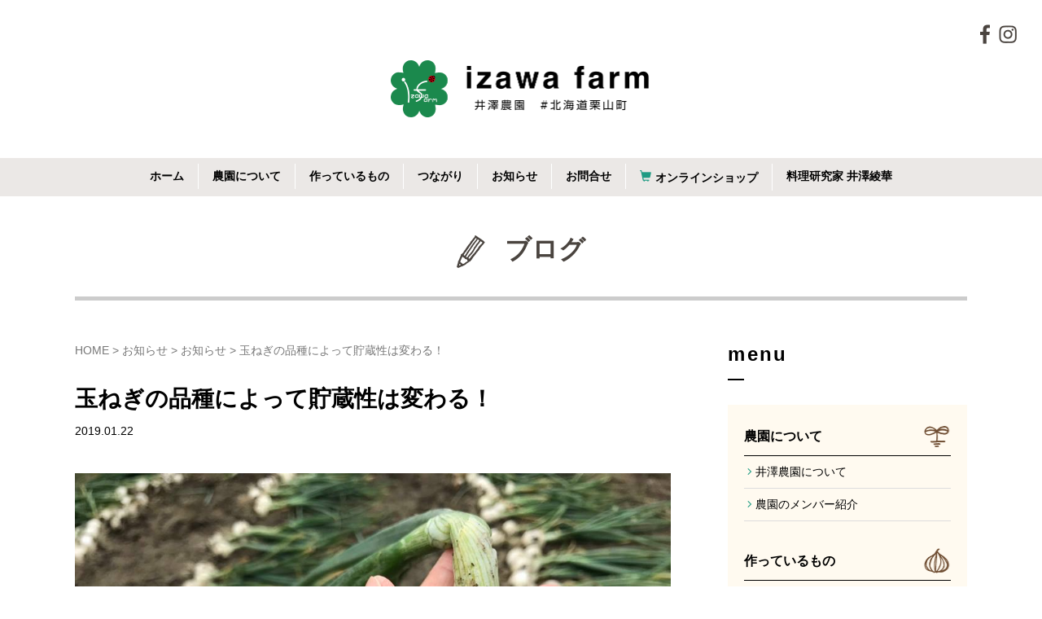

--- FILE ---
content_type: text/html; charset=UTF-8
request_url: https://izawa-farm.com/info/514
body_size: 14364
content:
<!DOCTYPE html>
<html lang="ja"
	prefix="og: https://ogp.me/ns#" >
<head prefix="og: http://ogp.me/ns# fb: http://ogp.me/ns/fb# article: http://ogp.me/ns/article#">
	<meta charset="UTF-8">
	<meta name="viewport" content="width=device-width, initial-scale=1.0, maximum-scale=1.0, user-scalable=0" />
	<link rel="pingback" href="https://izawa-farm.com/xmlrpc.php" />
	<!--[if lt IE 9]>
	<script src="https://izawa-farm.com/wp-content/themes/habakiri/js/html5shiv.min.js"></script>
	<![endif]-->
	
		<!-- All in One SEO 4.1.5.3 -->
		<meta name="description" content="玉ねぎにも、ジャガイモと同じように品種が多数あるのをご存知でしょうか？ 食味や調理特性もそれぞれ違うのですが、 […]" />
		<meta name="robots" content="max-image-preview:large" />
		<link rel="canonical" href="https://izawa-farm.com/info/514" />
		<meta property="og:locale" content="ja_JP" />
		<meta property="og:site_name" content="井澤農園 #北海道栗山町 -" />
		<meta property="og:type" content="article" />
		<meta property="og:title" content="玉ねぎの品種によって貯蔵性は変わる！ - 井澤農園 #北海道栗山町" />
		<meta property="og:description" content="玉ねぎにも、ジャガイモと同じように品種が多数あるのをご存知でしょうか？ 食味や調理特性もそれぞれ違うのですが、 […]" />
		<meta property="og:url" content="https://izawa-farm.com/info/514" />
		<meta property="og:image" content="https://izawa-farm.com/wp-content/uploads/2019/01/37395470_2425049320902901_3037326396998287360_n.jpg" />
		<meta property="og:image:secure_url" content="https://izawa-farm.com/wp-content/uploads/2019/01/37395470_2425049320902901_3037326396998287360_n.jpg" />
		<meta property="og:image:width" content="960" />
		<meta property="og:image:height" content="720" />
		<meta property="article:published_time" content="2019-01-22T02:39:48+00:00" />
		<meta property="article:modified_time" content="2019-02-22T02:35:41+00:00" />
		<meta property="article:publisher" content="https://www.facebook.com/IzawaFarm.Kuriyama.Hokkaido" />
		<meta name="twitter:card" content="summary_large_image" />
		<meta name="twitter:site" content="@izawa_farm_a" />
		<meta name="twitter:domain" content="izawa-farm.com" />
		<meta name="twitter:title" content="玉ねぎの品種によって貯蔵性は変わる！ - 井澤農園 #北海道栗山町" />
		<meta name="twitter:description" content="玉ねぎにも、ジャガイモと同じように品種が多数あるのをご存知でしょうか？ 食味や調理特性もそれぞれ違うのですが、 […]" />
		<meta name="twitter:creator" content="@izawa_farm_a" />
		<meta name="twitter:image" content="https://izawa-farm.com/wp-content/uploads/2019/01/img_1208.jpg" />
		<meta name="twitter:label1" content="投稿者" />
		<meta name="twitter:data1" content="いざわ あやか" />
		<script type="application/ld+json" class="aioseo-schema">
			{"@context":"https:\/\/schema.org","@graph":[{"@type":"WebSite","@id":"https:\/\/izawa-farm.com\/#website","url":"https:\/\/izawa-farm.com\/","name":"\u4e95\u6fa4\u8fb2\u5712 #\u5317\u6d77\u9053\u6817\u5c71\u753a","inLanguage":"ja","publisher":{"@id":"https:\/\/izawa-farm.com\/#organization"}},{"@type":"Organization","@id":"https:\/\/izawa-farm.com\/#organization","name":"\u4e95\u6fa4\u8fb2\u5712 #\u5317\u6d77\u9053\u6817\u5c71\u753a","url":"https:\/\/izawa-farm.com\/","logo":{"@type":"ImageObject","@id":"https:\/\/izawa-farm.com\/#organizationLogo","url":"https:\/\/izawa-farm.com\/wp-content\/uploads\/2021\/02\/18033549_778571822311938_5248850826960012593_n.jpg","width":640,"height":639},"image":{"@id":"https:\/\/izawa-farm.com\/#organizationLogo"},"sameAs":["https:\/\/www.facebook.com\/IzawaFarm.Kuriyama.Hokkaido","https:\/\/twitter.com\/izawa_farm_a","https:\/\/www.instagram.com\/izawa_farm"],"contactPoint":{"@type":"ContactPoint","telephone":"+81123724440","contactType":"Customer Support"}},{"@type":"BreadcrumbList","@id":"https:\/\/izawa-farm.com\/info\/514#breadcrumblist","itemListElement":[{"@type":"ListItem","@id":"https:\/\/izawa-farm.com\/#listItem","position":1,"item":{"@type":"WebPage","@id":"https:\/\/izawa-farm.com\/","name":"\u30db\u30fc\u30e0","url":"https:\/\/izawa-farm.com\/"},"nextItem":"https:\/\/izawa-farm.com\/info\/#listItem"},{"@type":"ListItem","@id":"https:\/\/izawa-farm.com\/info\/#listItem","position":2,"item":{"@type":"WebPage","@id":"https:\/\/izawa-farm.com\/info\/","name":"\u304a\u77e5\u3089\u305b","description":"\u7389\u306d\u304e\u306b\u3082\u3001\u30b8\u30e3\u30ac\u30a4\u30e2\u3068\u540c\u3058\u3088\u3046\u306b\u54c1\u7a2e\u304c\u591a\u6570\u3042\u308b\u306e\u3092\u3054\u5b58\u77e5\u3067\u3057\u3087\u3046\u304b\uff1f \u98df\u5473\u3084\u8abf\u7406\u7279\u6027\u3082\u305d\u308c\u305e\u308c\u9055\u3046\u306e\u3067\u3059\u304c\u3001 [\u2026]","url":"https:\/\/izawa-farm.com\/info\/"},"previousItem":"https:\/\/izawa-farm.com\/#listItem"}]},{"@type":"Person","@id":"https:\/\/izawa-farm.com\/author\/ayaka#author","url":"https:\/\/izawa-farm.com\/author\/ayaka","name":"\u3044\u3056\u308f \u3042\u3084\u304b","image":{"@type":"ImageObject","@id":"https:\/\/izawa-farm.com\/info\/514#authorImage","url":"https:\/\/secure.gravatar.com\/avatar\/35670dc7783cb0d24fd624e82f1a776c?s=96&d=mm&r=g","width":96,"height":96,"caption":"\u3044\u3056\u308f \u3042\u3084\u304b"},"sameAs":["https:\/\/www.facebook.com\/IzawaFarm.Kuriyama.Hokkaido","https:\/\/twitter.com\/izawa_farm_a","https:\/\/www.instagram.com\/izawa_farm"]},{"@type":"WebPage","@id":"https:\/\/izawa-farm.com\/info\/514#webpage","url":"https:\/\/izawa-farm.com\/info\/514","name":"\u7389\u306d\u304e\u306e\u54c1\u7a2e\u306b\u3088\u3063\u3066\u8caf\u8535\u6027\u306f\u5909\u308f\u308b\uff01 - \u4e95\u6fa4\u8fb2\u5712 #\u5317\u6d77\u9053\u6817\u5c71\u753a","description":"\u7389\u306d\u304e\u306b\u3082\u3001\u30b8\u30e3\u30ac\u30a4\u30e2\u3068\u540c\u3058\u3088\u3046\u306b\u54c1\u7a2e\u304c\u591a\u6570\u3042\u308b\u306e\u3092\u3054\u5b58\u77e5\u3067\u3057\u3087\u3046\u304b\uff1f \u98df\u5473\u3084\u8abf\u7406\u7279\u6027\u3082\u305d\u308c\u305e\u308c\u9055\u3046\u306e\u3067\u3059\u304c\u3001 [\u2026]","inLanguage":"ja","isPartOf":{"@id":"https:\/\/izawa-farm.com\/#website"},"breadcrumb":{"@id":"https:\/\/izawa-farm.com\/info\/514#breadcrumblist"},"author":"https:\/\/izawa-farm.com\/author\/ayaka#author","creator":"https:\/\/izawa-farm.com\/author\/ayaka#author","image":{"@type":"ImageObject","@id":"https:\/\/izawa-farm.com\/#mainImage","url":"https:\/\/izawa-farm.com\/wp-content\/uploads\/2019\/01\/37395470_2425049320902901_3037326396998287360_n.jpg","width":960,"height":720},"primaryImageOfPage":{"@id":"https:\/\/izawa-farm.com\/info\/514#mainImage"},"datePublished":"2019-01-22T02:39:48+09:00","dateModified":"2019-02-22T02:35:41+09:00"},{"@type":"BlogPosting","@id":"https:\/\/izawa-farm.com\/info\/514#blogposting","name":"\u7389\u306d\u304e\u306e\u54c1\u7a2e\u306b\u3088\u3063\u3066\u8caf\u8535\u6027\u306f\u5909\u308f\u308b\uff01 - \u4e95\u6fa4\u8fb2\u5712 #\u5317\u6d77\u9053\u6817\u5c71\u753a","description":"\u7389\u306d\u304e\u306b\u3082\u3001\u30b8\u30e3\u30ac\u30a4\u30e2\u3068\u540c\u3058\u3088\u3046\u306b\u54c1\u7a2e\u304c\u591a\u6570\u3042\u308b\u306e\u3092\u3054\u5b58\u77e5\u3067\u3057\u3087\u3046\u304b\uff1f \u98df\u5473\u3084\u8abf\u7406\u7279\u6027\u3082\u305d\u308c\u305e\u308c\u9055\u3046\u306e\u3067\u3059\u304c\u3001 [\u2026]","inLanguage":"ja","headline":"\u7389\u306d\u304e\u306e\u54c1\u7a2e\u306b\u3088\u3063\u3066\u8caf\u8535\u6027\u306f\u5909\u308f\u308b\uff01","author":{"@id":"https:\/\/izawa-farm.com\/author\/ayaka#author"},"publisher":{"@id":"https:\/\/izawa-farm.com\/#organization"},"datePublished":"2019-01-22T02:39:48+09:00","dateModified":"2019-02-22T02:35:41+09:00","articleSection":"\u304a\u77e5\u3089\u305b, \u305f\u307e\u306d\u304e, \u30d4\u30c3\u30af\u30a2\u30c3\u30d7, \u30a2\u30ed\u30fc\u30d9\u30a2, \u30aa\u30db\u30fc\u30c4\u30af\uff12\uff12\uff12, \u30b3\u30c7\u30a3\u30a2\u30c3\u30af, \u30b5\u30de\u30fc\u30ec\u30c3\u30c9, \u30d6\u30e9\u30a6\u30f3\u30d9\u30a2, \u30ec\u30c3\u30c9\u30a2\u30a4, \u4e95\u6fa4\u8fb2\u5712, \u4fdd\u5b58, \u4fdd\u5b58\u65b9\u6cd5, \u5317\u3082\u307f\u3058\uff12\uff10\uff10\uff10, \u6642\u671f, \u7389\u306d\u304e, \u7389\u306d\u304e\u8fb2\u5bb6, \u767d\u7389\u306d\u304e, \u8caf\u8535\u6027, \u96ea\u666f\u8272","mainEntityOfPage":{"@id":"https:\/\/izawa-farm.com\/info\/514#webpage"},"isPartOf":{"@id":"https:\/\/izawa-farm.com\/info\/514#webpage"},"image":{"@type":"ImageObject","@id":"https:\/\/izawa-farm.com\/#articleImage","url":"https:\/\/izawa-farm.com\/wp-content\/uploads\/2019\/01\/37395470_2425049320902901_3037326396998287360_n.jpg","width":960,"height":720}}]}
		</script>
		<!-- All in One SEO -->


	<!-- This site is optimized with the Yoast SEO plugin v17.8 - https://yoast.com/wordpress/plugins/seo/ -->
	<title>玉ねぎの品種によって貯蔵性は変わる！ - 井澤農園 #北海道栗山町</title>
	<meta name="description" content="玉ねぎの貯蔵性について、品種ごとにお伝えしようと思います。中には５，６月ごろまでずっと食べられるものも！" />
	<link rel="canonical" href="https://izawa-farm.com/info/514" />
	<meta property="og:locale" content="ja_JP" />
	<meta property="og:type" content="article" />
	<meta property="og:title" content="玉ねぎの品種によって貯蔵性は変わる！ - 井澤農園 #北海道栗山町" />
	<meta property="og:description" content="玉ねぎの貯蔵性について、品種ごとにお伝えしようと思います。中には５，６月ごろまでずっと食べられるものも！" />
	<meta property="og:url" content="https://izawa-farm.com/info/514" />
	<meta property="og:site_name" content="井澤農園 #北海道栗山町" />
	<meta property="article:publisher" content="http://izawafarm.kuriyama.hokkaido" />
	<meta property="article:published_time" content="2019-01-22T02:39:48+00:00" />
	<meta property="article:modified_time" content="2019-02-22T02:35:41+00:00" />
	<meta property="og:image" content="https://izawa-farm.com/wp-content/uploads/2019/01/37395470_2425049320902901_3037326396998287360_n.jpg" />
	<meta property="og:image:width" content="960" />
	<meta property="og:image:height" content="720" />
	<meta name="twitter:card" content="summary_large_image" />
	<meta name="twitter:creator" content="@izawa_farm_a" />
	<meta name="twitter:site" content="@izawa_farm_a" />
	<script type="application/ld+json" class="yoast-schema-graph">{"@context":"https://schema.org","@graph":[{"@type":"WebSite","@id":"https://izawa-farm.com/#website","url":"https://izawa-farm.com/","name":"\u4e95\u6fa4\u8fb2\u5712 #\u5317\u6d77\u9053\u6817\u5c71\u753a","description":"","potentialAction":[{"@type":"SearchAction","target":{"@type":"EntryPoint","urlTemplate":"https://izawa-farm.com/?s={search_term_string}"},"query-input":"required name=search_term_string"}],"inLanguage":"ja"},{"@type":"ImageObject","@id":"https://izawa-farm.com/info/514#primaryimage","inLanguage":"ja","url":"https://izawa-farm.com/wp-content/uploads/2019/01/37395470_2425049320902901_3037326396998287360_n.jpg","contentUrl":"https://izawa-farm.com/wp-content/uploads/2019/01/37395470_2425049320902901_3037326396998287360_n.jpg","width":960,"height":720},{"@type":"WebPage","@id":"https://izawa-farm.com/info/514#webpage","url":"https://izawa-farm.com/info/514","name":"\u7389\u306d\u304e\u306e\u54c1\u7a2e\u306b\u3088\u3063\u3066\u8caf\u8535\u6027\u306f\u5909\u308f\u308b\uff01 - \u4e95\u6fa4\u8fb2\u5712 #\u5317\u6d77\u9053\u6817\u5c71\u753a","isPartOf":{"@id":"https://izawa-farm.com/#website"},"primaryImageOfPage":{"@id":"https://izawa-farm.com/info/514#primaryimage"},"datePublished":"2019-01-22T02:39:48+00:00","dateModified":"2019-02-22T02:35:41+00:00","author":{"@id":"https://izawa-farm.com/#/schema/person/2183746132955fbcfddaed8ab6fe0c2b"},"description":"\u7389\u306d\u304e\u306e\u8caf\u8535\u6027\u306b\u3064\u3044\u3066\u3001\u54c1\u7a2e\u3054\u3068\u306b\u304a\u4f1d\u3048\u3057\u3088\u3046\u3068\u601d\u3044\u307e\u3059\u3002\u4e2d\u306b\u306f\uff15\uff0c\uff16\u6708\u3054\u308d\u307e\u3067\u305a\u3063\u3068\u98df\u3079\u3089\u308c\u308b\u3082\u306e\u3082\uff01","breadcrumb":{"@id":"https://izawa-farm.com/info/514#breadcrumb"},"inLanguage":"ja","potentialAction":[{"@type":"ReadAction","target":["https://izawa-farm.com/info/514"]}]},{"@type":"BreadcrumbList","@id":"https://izawa-farm.com/info/514#breadcrumb","itemListElement":[{"@type":"ListItem","position":1,"name":"\u30db\u30fc\u30e0","item":"https://izawa-farm.com/"},{"@type":"ListItem","position":2,"name":"\u304a\u77e5\u3089\u305b","item":"https://izawa-farm.com/blog"},{"@type":"ListItem","position":3,"name":"\u7389\u306d\u304e\u306e\u54c1\u7a2e\u306b\u3088\u3063\u3066\u8caf\u8535\u6027\u306f\u5909\u308f\u308b\uff01"}]},{"@type":"Person","@id":"https://izawa-farm.com/#/schema/person/2183746132955fbcfddaed8ab6fe0c2b","name":"\u3044\u3056\u308f \u3042\u3084\u304b","image":{"@type":"ImageObject","@id":"https://izawa-farm.com/#personlogo","inLanguage":"ja","url":"https://secure.gravatar.com/avatar/35670dc7783cb0d24fd624e82f1a776c?s=96&d=mm&r=g","contentUrl":"https://secure.gravatar.com/avatar/35670dc7783cb0d24fd624e82f1a776c?s=96&d=mm&r=g","caption":"\u3044\u3056\u308f \u3042\u3084\u304b"},"url":"https://izawa-farm.com/author/ayaka"}]}</script>
	<!-- / Yoast SEO plugin. -->


<link rel='dns-prefetch' href='//static.addtoany.com' />
<link rel='dns-prefetch' href='//s.w.org' />
<link rel="alternate" type="application/rss+xml" title="井澤農園 #北海道栗山町 &raquo; フィード" href="https://izawa-farm.com/feed" />
<link rel="alternate" type="application/rss+xml" title="井澤農園 #北海道栗山町 &raquo; コメントフィード" href="https://izawa-farm.com/comments/feed" />
		<script type="text/javascript">
			window._wpemojiSettings = {"baseUrl":"https:\/\/s.w.org\/images\/core\/emoji\/13.1.0\/72x72\/","ext":".png","svgUrl":"https:\/\/s.w.org\/images\/core\/emoji\/13.1.0\/svg\/","svgExt":".svg","source":{"concatemoji":"https:\/\/izawa-farm.com\/wp-includes\/js\/wp-emoji-release.min.js?ver=5.8.12"}};
			!function(e,a,t){var n,r,o,i=a.createElement("canvas"),p=i.getContext&&i.getContext("2d");function s(e,t){var a=String.fromCharCode;p.clearRect(0,0,i.width,i.height),p.fillText(a.apply(this,e),0,0);e=i.toDataURL();return p.clearRect(0,0,i.width,i.height),p.fillText(a.apply(this,t),0,0),e===i.toDataURL()}function c(e){var t=a.createElement("script");t.src=e,t.defer=t.type="text/javascript",a.getElementsByTagName("head")[0].appendChild(t)}for(o=Array("flag","emoji"),t.supports={everything:!0,everythingExceptFlag:!0},r=0;r<o.length;r++)t.supports[o[r]]=function(e){if(!p||!p.fillText)return!1;switch(p.textBaseline="top",p.font="600 32px Arial",e){case"flag":return s([127987,65039,8205,9895,65039],[127987,65039,8203,9895,65039])?!1:!s([55356,56826,55356,56819],[55356,56826,8203,55356,56819])&&!s([55356,57332,56128,56423,56128,56418,56128,56421,56128,56430,56128,56423,56128,56447],[55356,57332,8203,56128,56423,8203,56128,56418,8203,56128,56421,8203,56128,56430,8203,56128,56423,8203,56128,56447]);case"emoji":return!s([10084,65039,8205,55357,56613],[10084,65039,8203,55357,56613])}return!1}(o[r]),t.supports.everything=t.supports.everything&&t.supports[o[r]],"flag"!==o[r]&&(t.supports.everythingExceptFlag=t.supports.everythingExceptFlag&&t.supports[o[r]]);t.supports.everythingExceptFlag=t.supports.everythingExceptFlag&&!t.supports.flag,t.DOMReady=!1,t.readyCallback=function(){t.DOMReady=!0},t.supports.everything||(n=function(){t.readyCallback()},a.addEventListener?(a.addEventListener("DOMContentLoaded",n,!1),e.addEventListener("load",n,!1)):(e.attachEvent("onload",n),a.attachEvent("onreadystatechange",function(){"complete"===a.readyState&&t.readyCallback()})),(n=t.source||{}).concatemoji?c(n.concatemoji):n.wpemoji&&n.twemoji&&(c(n.twemoji),c(n.wpemoji)))}(window,document,window._wpemojiSettings);
		</script>
		<style type="text/css">
img.wp-smiley,
img.emoji {
	display: inline !important;
	border: none !important;
	box-shadow: none !important;
	height: 1em !important;
	width: 1em !important;
	margin: 0 .07em !important;
	vertical-align: -0.1em !important;
	background: none !important;
	padding: 0 !important;
}
</style>
	<link rel='stylesheet' id='wp-block-library-css'  href='https://izawa-farm.com/wp-includes/css/dist/block-library/style.min.css?ver=5.8.12' type='text/css' media='all' />
<link rel='stylesheet' id='habakiri-css'  href='https://izawa-farm.com/wp-content/themes/habakiri/style.min.css?ver=5.8.12' type='text/css' media='all' />
<link rel='stylesheet' id='habakiri-assets-css'  href='https://izawa-farm.com/wp-content/themes/habakiri/css/assets.min.css?ver=1.0.0' type='text/css' media='all' />
<link rel='stylesheet' id='habakiri-child-css'  href='https://izawa-farm.com/wp-content/themes/habakiri-child/style.css?ver=20190321114904' type='text/css' media='all' />
<link rel='stylesheet' id='addtoany-css'  href='https://izawa-farm.com/wp-content/plugins/add-to-any/addtoany.min.css?ver=1.16' type='text/css' media='all' />
<script type='text/javascript' id='addtoany-core-js-before'>
window.a2a_config=window.a2a_config||{};a2a_config.callbacks=[];a2a_config.overlays=[];a2a_config.templates={};a2a_localize = {
	Share: "共有",
	Save: "ブックマーク",
	Subscribe: "購読",
	Email: "メール",
	Bookmark: "ブックマーク",
	ShowAll: "すべて表示する",
	ShowLess: "小さく表示する",
	FindServices: "サービスを探す",
	FindAnyServiceToAddTo: "追加するサービスを今すぐ探す",
	PoweredBy: "Powered by",
	ShareViaEmail: "メールでシェアする",
	SubscribeViaEmail: "メールで購読する",
	BookmarkInYourBrowser: "ブラウザにブックマーク",
	BookmarkInstructions: "このページをブックマークするには、 Ctrl+D または \u2318+D を押下。",
	AddToYourFavorites: "お気に入りに追加",
	SendFromWebOrProgram: "任意のメールアドレスまたはメールプログラムから送信",
	EmailProgram: "メールプログラム",
	More: "詳細&#8230;",
	ThanksForSharing: "共有ありがとうございます !",
	ThanksForFollowing: "フォローありがとうございます !"
};
</script>
<script type='text/javascript' async src='https://static.addtoany.com/menu/page.js' id='addtoany-core-js'></script>
<script type='text/javascript' src='https://izawa-farm.com/wp-includes/js/jquery/jquery.min.js?ver=3.6.0' id='jquery-core-js'></script>
<script type='text/javascript' src='https://izawa-farm.com/wp-includes/js/jquery/jquery-migrate.min.js?ver=3.3.2' id='jquery-migrate-js'></script>
<script type='text/javascript' async src='https://izawa-farm.com/wp-content/plugins/add-to-any/addtoany.min.js?ver=1.1' id='addtoany-jquery-js'></script>
<link rel="https://api.w.org/" href="https://izawa-farm.com/wp-json/" /><link rel="alternate" type="application/json" href="https://izawa-farm.com/wp-json/wp/v2/posts/514" /><link rel="EditURI" type="application/rsd+xml" title="RSD" href="https://izawa-farm.com/xmlrpc.php?rsd" />
<link rel="wlwmanifest" type="application/wlwmanifest+xml" href="https://izawa-farm.com/wp-includes/wlwmanifest.xml" /> 
<meta name="generator" content="WordPress 5.8.12" />
<link rel='shortlink' href='https://izawa-farm.com/?p=514' />
<link rel="alternate" type="application/json+oembed" href="https://izawa-farm.com/wp-json/oembed/1.0/embed?url=https%3A%2F%2Fizawa-farm.com%2Finfo%2F514" />
<link rel="alternate" type="text/xml+oembed" href="https://izawa-farm.com/wp-json/oembed/1.0/embed?url=https%3A%2F%2Fizawa-farm.com%2Finfo%2F514&#038;format=xml" />
		<style>
		/* Safari 6.1+ (10.0 is the latest version of Safari at this time) */
		@media (max-width: 991px) and (min-color-index: 0) and (-webkit-min-device-pixel-ratio: 0) { @media () {
			display: block !important;
			.header__col {
				width: 100%;
			}
		}}
		</style>
		<style type="text/css">.recentcomments a{display:inline !important;padding:0 !important;margin:0 !important;}</style><style>a{color:#337ab7}a:focus,a:active,a:hover{color:#23527c}.site-branding a{color:#000}.responsive-nav a{color:#000;font-size:14px}.responsive-nav a small{color:#777;font-size:10px}.responsive-nav a:hover small,.responsive-nav a:active small,.responsive-nav .current-menu-item small,.responsive-nav .current-menu-ancestor small,.responsive-nav .current-menu-parent small,.responsive-nav .current_page_item small,.responsive-nav .current_page_parent small{color:#777}.responsive-nav .menu>.menu-item>a,.header--transparency.header--fixed--is_scrolled .responsive-nav .menu>.menu-item>a{background-color:transparent;padding:8px 17px}.responsive-nav .menu>.menu-item>a:hover,.responsive-nav .menu>.menu-item>a:active,.responsive-nav .menu>.current-menu-item>a,.responsive-nav .menu>.current-menu-ancestor>a,.responsive-nav .menu>.current-menu-parent>a,.responsive-nav .menu>.current_page_item>a,.responsive-nav .menu>.current_page_parent>a,.header--transparency.header--fixed--is_scrolled .responsive-nav .menu>.menu-item>a:hover,.header--transparency.header--fixed--is_scrolled .responsive-nav .menu>.menu-item>a:active,.header--transparency.header--fixed--is_scrolled .responsive-nav .menu>.current-menu-item>a,.header--transparency.header--fixed--is_scrolled .responsive-nav .menu>.current-menu-ancestor>a,.header--transparency.header--fixed--is_scrolled .responsive-nav .menu>.current-menu-parent>a,.header--transparency.header--fixed--is_scrolled .responsive-nav .menu>.current_page_item>a,.header--transparency.header--fixed--is_scrolled .responsive-nav .menu>.current_page_parent>a{background-color:transparent;color:#000000}.responsive-nav .sub-menu a{background-color:#ebe8e6;color:#000000}.responsive-nav .sub-menu a:hover,.responsive-nav .sub-menu a:active,.responsive-nav .sub-menu .current-menu-item a,.responsive-nav .sub-menu .current-menu-ancestor a,.responsive-nav .sub-menu .current-menu-parent a,.responsive-nav .sub-menu .current_page_item a,.responsive-nav .sub-menu .current_page_parent a{background-color:#1e9b83;color:#ffffff}.off-canvas-nav{font-size:12px}.responsive-nav,.header--transparency.header--fixed--is_scrolled .responsive-nav{background-color:transparent}#responsive-btn{background-color:transparent;border-color:#eee;color:#000}#responsive-btn:hover{background-color:#f5f5f5;border-color:#eee;color:#000}.habakiri-slider__transparent-layer{background-color:rgba( 0,0,0, 0.1 )}.page-header{background-color:#222;color:#fff}.pagination>li>a{color:#337ab7}.pagination>li>span{background-color:#337ab7;border-color:#337ab7}.pagination>li>a:focus,.pagination>li>a:hover,.pagination>li>span:focus,.pagination>li>span:hover{color:#23527c}.header{background-color:#fff}.header--transparency.header--fixed--is_scrolled{background-color:#fff !important}.footer{background-color:#ffffff}.footer-widget-area a{color:#333333}.footer-widget-area,.footer-widget-area .widget_calendar #wp-calendar caption{color:#333333}.footer-widget-area .widget_calendar #wp-calendar,.footer-widget-area .widget_calendar #wp-calendar *{border-color:#333333}@media(min-width:992px){.responsive-nav{display:block}.off-canvas-nav,#responsive-btn{display:none !important}.header--2row{padding-bottom:0}.header--2row .header__col,.header--center .header__col{display:block}.header--2row .responsive-nav,.header--center .responsive-nav{margin-right:-1000px;margin-left:-1000px;padding-right:1000px;padding-left:1000px}.header--2row .site-branding,.header--center .site-branding{padding-bottom:0}.header--center .site-branding{text-align:center}}</style>	<link href="https://fonts.googleapis.com/css?family=Roboto" rel="stylesheet">
		<!-- Global site tag (gtag.js) - Google Analytics -->
	<script async src="https://www.googletagmanager.com/gtag/js?id=UA-134645064-1"></script>
	<script>
	  window.dataLayer = window.dataLayer || [];
	  function gtag(){dataLayer.push(arguments);}
	  gtag('js', new Date());

	  gtag('config', 'UA-134645064-1');
	</script>
<meta name="facebook-domain-verification" content="5keneogoqa99616ud1b1x8h9b7ok36" />
</head>
<body class="post-template-default single single-post postid-514 single-format-standard blog-template-single-right-sidebar">
	
<nav class="off-canvas-nav global-nav nav--hide off-canvas-nav--dark" role="navigation">
	<div class="menu-sp-global-nav-container"><ul id="menu-sp-global-nav" class="menu"><li id="menu-item-31" class="menu-item menu-item-type-custom menu-item-object-custom menu-item-home menu-item-31"><a href="https://izawa-farm.com">ホーム</a></li>
<li id="menu-item-32" class="menu-item menu-item-type-post_type menu-item-object-page menu-item-has-children menu-item-32"><a href="https://izawa-farm.com/about">農園について</a>
<ul class="sub-menu">
	<li id="menu-item-158" class="menu-item menu-item-type-post_type menu-item-object-page menu-item-158"><a href="https://izawa-farm.com/about/member">農園のメンバー紹介</a></li>
</ul>
</li>
<li id="menu-item-33" class="menu-item menu-item-type-post_type menu-item-object-page menu-item-has-children menu-item-33"><a href="https://izawa-farm.com/produce">作っているもの</a>
<ul class="sub-menu">
	<li id="menu-item-159" class="menu-item menu-item-type-post_type menu-item-object-page menu-item-159"><a href="https://izawa-farm.com/produce/onion">玉ねぎ百科事典</a></li>
	<li id="menu-item-160" class="menu-item menu-item-type-post_type menu-item-object-page menu-item-160"><a href="https://izawa-farm.com/produce/seasonal">季節のお野菜</a></li>
	<li id="menu-item-161" class="menu-item menu-item-type-post_type menu-item-object-page menu-item-161"><a href="https://izawa-farm.com/produce/goods">加工品</a></li>
</ul>
</li>
<li id="menu-item-34" class="menu-item menu-item-type-post_type menu-item-object-page current_page_parent menu-item-has-children menu-item-34"><a href="https://izawa-farm.com/blog">お知らせ</a>
<ul class="sub-menu">
	<li id="menu-item-163" class="menu-item menu-item-type-taxonomy menu-item-object-category current-post-ancestor current-menu-parent current-post-parent menu-item-163"><a href="https://izawa-farm.com/category/onion">たまねぎ</a></li>
	<li id="menu-item-164" class="menu-item menu-item-type-taxonomy menu-item-object-category menu-item-164"><a href="https://izawa-farm.com/category/recipe">レシピ</a></li>
	<li id="menu-item-165" class="menu-item menu-item-type-taxonomy menu-item-object-category menu-item-165"><a href="https://izawa-farm.com/category/diary">井澤農園の日常</a></li>
	<li id="menu-item-166" class="menu-item menu-item-type-taxonomy menu-item-object-category current-post-ancestor current-menu-parent current-post-parent menu-item-166"><a href="https://izawa-farm.com/category/info">お知らせ</a></li>
</ul>
</li>
<li id="menu-item-1330" class="menu-item menu-item-type-custom menu-item-object-custom menu-item-1330"><a target="_blank" rel="noopener" href="https://home.tsuku2.jp/mypage/msgReceiveBoxDetail.php?targetUsr=0000189195">お問合せ</a></li>
<li id="menu-item-36" class="onlineshop menu-item menu-item-type-custom menu-item-object-custom menu-item-36"><a target="_blank" rel="noopener" href="https://tsuku2.jp/izawa_farm">オンライショップ</a></li>
<li id="menu-item-37" class="menu-item menu-item-type-post_type menu-item-object-page menu-item-37"><a href="https://izawa-farm.com/ayaka">料理研究家 井澤綾華</a></li>
<li id="menu-item-38" class="menu-item menu-item-type-post_type menu-item-object-page menu-item-38"><a href="https://izawa-farm.com/information">お知らせ</a></li>
<li id="menu-item-39" class="menu-item menu-item-type-post_type menu-item-object-page menu-item-privacy-policy menu-item-39"><a href="https://izawa-farm.com/privacypolicy">個人情報保護方針</a></li>
</ul></div><!-- end .global-nav --></nav>
	
<div id="container">
		<header id="header" class="header">
				<div class="sns sp-none tb-none">
			<ul>
				<li class="fb"><a href="https://www.facebook.com/IzawaFarm.Kuriyama.Hokkaido/" target="_blank"><img src="/resource/img/common/ico_fb.png" alt="facebook" width="24"></a></li>
				<li class="ig"><a href="https://www.instagram.com/izawa_farm/" target="_blank"><img src="/resource/img/common/ico_ig.png" alt="facebook" width="24"></a></li>
			</ul>
		</div>
		<div class="container">
			<div class="row header__content">
			  <div class="col-xs-10 col-md-12 header__col">
					<div class="site-branding">
						<h1 class="site-branding__heading">
							<a href="/" rel="home">
								<img src="/resource/img/common/rogo_pc.png" width="320" alt="井澤農園 #北海道栗山町" class="site-branding__logo sp-none">
								<img src="/resource/img/common/rogo_sp.png" width="320" alt="井澤農園 #北海道栗山町" class="site-branding__logo pc-none tb-none">
							</a>
						</h1>
					<!-- end .site-branding --></div>
				<!-- end .header__col --></div>
				<div class="col-xs-2 col-md-12 header__col global-nav-wrapper clearfix">
					
<nav class="global-nav js-responsive-nav nav--hide" role="navigation">
	<div class="menu-gnav-container"><ul id="menu-gnav" class="menu"><li id="menu-item-23" class="menu-item menu-item-type-custom menu-item-object-custom menu-item-home menu-item-23"><a href="https://izawa-farm.com">ホーム</a></li>
<li id="menu-item-24" class="menu-item menu-item-type-post_type menu-item-object-page menu-item-has-children menu-item-24"><a href="https://izawa-farm.com/about">農園について</a>
<ul class="sub-menu">
	<li id="menu-item-155" class="menu-item menu-item-type-post_type menu-item-object-page menu-item-155"><a href="https://izawa-farm.com/about">井澤農園について</a></li>
	<li id="menu-item-156" class="menu-item menu-item-type-post_type menu-item-object-page menu-item-156"><a href="https://izawa-farm.com/about/member">農園のメンバー紹介</a></li>
</ul>
</li>
<li id="menu-item-25" class="menu-item menu-item-type-post_type menu-item-object-page menu-item-has-children menu-item-25"><a href="https://izawa-farm.com/produce">作っているもの</a>
<ul class="sub-menu">
	<li id="menu-item-70" class="menu-item menu-item-type-post_type menu-item-object-page menu-item-70"><a href="https://izawa-farm.com/produce/onion">玉ねぎ百科事典</a></li>
	<li id="menu-item-71" class="menu-item menu-item-type-post_type menu-item-object-page menu-item-71"><a href="https://izawa-farm.com/produce/seasonal">季節のお野菜</a></li>
	<li id="menu-item-72" class="menu-item menu-item-type-post_type menu-item-object-page menu-item-72"><a href="https://izawa-farm.com/produce/goods">加工品</a></li>
</ul>
</li>
<li id="menu-item-213" class="menu-item menu-item-type-post_type menu-item-object-page menu-item-213"><a href="https://izawa-farm.com/connection">つながり</a></li>
<li id="menu-item-26" class="menu-item menu-item-type-post_type menu-item-object-page current_page_parent menu-item-26"><a href="https://izawa-farm.com/blog">お知らせ</a></li>
<li id="menu-item-1329" class="menu-item menu-item-type-custom menu-item-object-custom menu-item-1329"><a target="_blank" rel="noopener" href="https://home.tsuku2.jp/mypage/msgReceiveBoxDetail.php?targetUsr=0000189195">お問合せ</a></li>
<li id="menu-item-28" class="onlineshop menu-item menu-item-type-custom menu-item-object-custom menu-item-28"><a target="_blank" rel="noopener" href="https://tsuku2.jp/izawa_farm">オンラインショップ</a></li>
<li id="menu-item-29" class="menu-item menu-item-type-post_type menu-item-object-page menu-item-29"><a href="https://izawa-farm.com/ayaka">料理研究家 井澤綾華</a></li>
</ul></div><!-- end .global-nav --></nav>
					<div id="responsive-btn"></div>
				<!-- end .header__col --></div>
			<!-- end .row --></div>
		<!-- end .container --></div>
			<!-- end #header --></header>
	<div id="contents">
		

<div class="page-header text-center ">
	<div class="container">
		<h1 class="page-header__title ">
			<img src="/resource/img/common/ico_pagetitle_blog.png" alt="blog" width="50">
			ブログ
		</h1>
	<!-- end .container --></div>
<!-- end .page-header --></div>
<div class="sub-page-contents">
	<div class="container">
	<div class="row mainrow">
		<div class="col-main">
			<main id="main" role="main">

				<div class="breadcrumbs"><a href="https://izawa-farm.com/">HOME</a> &gt; <a href="https://izawa-farm.com/blog">お知らせ</a> &gt; <a href="https://izawa-farm.com/category/info">お知らせ</a> &gt; <strong>玉ねぎの品種によって貯蔵性は変わる！</strong></div>				<article class="article article--single post-514 post type-post status-publish format-standard has-post-thumbnail hentry category-info category-onion category-pickup tag-46 tag-49 tag-47 tag-44 tag-48 tag-45 tag-13 tag-41 tag-39 tag-50 tag-42 tag-14 tag-15 tag-25 tag-40 tag-43">
	<div class="entry">
						<h1 class="entry__title entry-title">玉ねぎの品種によって貯蔵性は変わる！</h1>
						<p class="the_time_area">2019.01.22</p>
		<div class="icatch-img">
					        <img width="960" height="720" src="https://izawa-farm.com/wp-content/uploads/2019/01/37395470_2425049320902901_3037326396998287360_n.jpg" class="attachment-large size-large wp-post-image" alt="" loading="lazy" srcset="https://izawa-farm.com/wp-content/uploads/2019/01/37395470_2425049320902901_3037326396998287360_n.jpg 960w, https://izawa-farm.com/wp-content/uploads/2019/01/37395470_2425049320902901_3037326396998287360_n-730x548.jpg 730w, https://izawa-farm.com/wp-content/uploads/2019/01/37395470_2425049320902901_3037326396998287360_n-768x576.jpg 768w" sizes="(max-width: 960px) 100vw, 960px" />		    		</div>
				<div class="entry__content entry-content">
			<p>玉ねぎにも、ジャガイモと同じように品種が多数あるのをご存知でしょうか？</p>
<p>食味や調理特性もそれぞれ違うのですが、今回は出回る時期と貯蔵性についてを中心に品種ごとにお伝えしようと思います。</p>
<p>トップの写真は白玉葱の「雪景色（ゆきげしき）」です。</p>
<p>&nbsp;</p>
<p><span style="font-size: 12pt;"><strong>井澤農園では毎年約１０品種の玉ねぎを栽培しています。</strong></span></p>
<p>同じ種類の玉ねぎをたくさん作らない理由としては、一つの品種が病気にやられても違う品種は病気の体制がついていたりするので全滅するリスクが抑えられること、品種によって仕上がる時期(収穫可能な時期)が変わるので収穫時期をリレーして作業効率よく収穫ができるからです。</p>
<p>ただ、植えるときや収穫する時には、品種が混じらないようにしないといけないのが大変です(笑)</p>
<p>今回は井澤農園で栽培している玉ねぎの品種と貯蔵性について、表にまとめてみました。<br />
各農家さんによって農薬の程度によっても貯蔵性は変わりますが、井澤農園の作る玉ねぎの目安は以下の表を参考にしてください。</p>
<p>(この品種表に書いてある玉ねぎ＋さらさらレッド(赤玉ねぎ)＋スマイルボールの11品種作っています)</p>
<p>&nbsp;</p>
<h4>２０１９年　井澤農園の玉ねぎ表(貯蔵特性重視)</h4>
<table style="height: 292px; width: 759px; background-color: #c4bebe; border-color: #000000; border-style: outset;" width="595">
<tbody>
<tr style="height: 24px;">
<td style="width: 153px; height: 24px;">品種名</td>
<td style="width: 172px; height: 24px;">出回る時期</td>
<td style="width: 204px; height: 24px;">貯蔵性</td>
<td style="width: 229px; height: 24px;">特徴</td>
</tr>
<tr style="height: 47px;">
<td style="width: 153px; height: 47px;">葉玉ねぎ<br />
(品種名ではない)</td>
<td style="width: 172px; height: 47px;">６月下旬~７月中旬</td>
<td style="width: 204px; height: 47px;">悪い。冷蔵庫なら４~５日</td>
<td style="width: 229px; height: 47px;">若い玉ねぎ。葉も緑で丸ごと食べられる。みずみずしくて美味。</td>
</tr>
<tr style="height: 24px;">
<td style="width: 153px; height: 24px;">雪景色(白玉葱)</td>
<td style="width: 172px; height: 24px;">７月中旬~８月下旬</td>
<td style="width: 204px; height: 24px;">悪い。冷蔵庫が好ましい。</td>
<td style="width: 229px; height: 24px;">皮まで真っ白な玉ねぎ。辛みが無くサラダやピクルス用</td>
</tr>
<tr>
<td style="width: 153px;">アーリーレッド(赤)</td>
<td style="width: 172px;">８月下旬~３月</td>
<td style="width: 204px;">良い。０~５度の場所で３月まで持つ。</td>
<td style="width: 229px;">辛みが少なく、サラダ用。赤玉ねぎのメジャー品種。</td>
</tr>
<tr style="height: 24px;">
<td style="width: 153px; height: 24px;">サマーレッド(赤)</td>
<td style="width: 172px; height: 24px;">７月中旬~８月下旬</td>
<td style="width: 204px; height: 24px;">やや悪い。冷蔵庫か涼しい場所で２~３週間。</td>
<td style="width: 229px; height: 24px;">仕上がりが早い。辛みが少ないサラダ、ピクルス用。</td>
</tr>
<tr style="height: 24px;">
<td style="width: 153px; height: 24px;">レッドアイⅡ(赤)</td>
<td style="width: 172px; height: 24px;">９月上旬~３月</td>
<td style="width: 204px; height: 24px;">良い。０~５度の場所で３月まで持つ。</td>
<td style="width: 229px; height: 24px;">辛みはあるが、保存性が高い赤玉ねぎ。</td>
</tr>
<tr style="height: 25px;">
<td style="width: 153px; height: 25px;">アローベア</td>
<td style="width: 172px; height: 25px;">８月下旬～９月</td>
<td style="width: 204px; height: 25px;">普通。</td>
<td style="width: 229px; height: 25px;">一番早くできる品種。みずみずしく辛さ控えめ。</td>
</tr>
<tr style="height: 24px;">
<td style="width: 153px; height: 24px;">コディアック</td>
<td style="width: 172px; height: 24px;">１０月初旬~１２月</td>
<td style="width: 204px; height: 24px;">良い。</td>
<td style="width: 229px; height: 24px;">しゃきしゃきした食感。炒め物にすると歯ごたえがいい。</td>
</tr>
<tr style="height: 24px;">
<td style="width: 153px; height: 24px;">ブラウンベア</td>
<td style="width: 172px; height: 24px;">１０月下旬~１２月</td>
<td style="width: 204px; height: 24px;">普通。涼しいところで１２月まで。</td>
<td style="width: 229px; height: 24px;">札幌黄の遺伝子を持つ。糖度が高い。炒め玉ねぎに良い。</td>
</tr>
<tr style="height: 25px;">
<td style="width: 153px; height: 25px;">札幌黄</td>
<td style="width: 172px; height: 25px;">７月下旬~９月</td>
<td style="width: 204px; height: 25px;">普通。涼しいところで１２月まで。</td>
<td style="width: 229px; height: 25px;">北海道の在来種。甘くて辛い！</td>
</tr>
<tr style="height: 25px;">
<td style="width: 153px; height: 25px;">オホーツク２２２</td>
<td style="width: 172px; height: 25px;">９月上旬~１０月下旬</td>
<td style="width: 204px; height: 25px;">良い。２月まで</td>
<td style="width: 229px; height: 25px;">辛さ控えめ、柔らかい肉質。万能選手。</td>
</tr>
<tr style="height: 26px;">
<td style="width: 153px; height: 26px;">北もみじ２０００</td>
<td style="width: 172px; height: 26px;">１０月下旬~３月</td>
<td style="width: 204px; height: 26px;">とても良い。頑張れば５，６月まで。</td>
<td style="width: 229px; height: 26px;">辛みがあるが貯蔵性高い。</td>
</tr>
</tbody>
</table>
<p>&nbsp;</p>
<p>※葉玉ねぎは、井澤農園では無農薬で育てている玉ねぎを若い時点で収穫して商品にしています。</p>
<p>※出回る時期、は井澤農園で売り切れてしまう時期といった解釈です。</p>
<p>※他の農家さんによっては収穫時期や販売時期が変わります。</p>
<p>※特に、井澤農園の札幌黄は<span style="color: #ff6600;">栽培期間中農薬不使用</span>で育てることから貯蔵性が少し劣ります。</p>
<p>&nbsp;</p>
<p>↓ちなみに、これが葉玉ねぎです！食べ方などはまたべつの記事で～！</p>
<p><img loading="lazy" class="alignnone size-medium wp-image-431" src="https://izawa-farm.com/wp-content/uploads/2019/01/36176582_1009367545899030_2987240223559122944_n-548x730.jpg" alt="" width="548" height="730" srcset="https://izawa-farm.com/wp-content/uploads/2019/01/36176582_1009367545899030_2987240223559122944_n-548x730.jpg 548w, https://izawa-farm.com/wp-content/uploads/2019/01/36176582_1009367545899030_2987240223559122944_n.jpg 720w" sizes="(max-width: 548px) 100vw, 548px" /></p>
<div class="addtoany_share_save_container addtoany_content addtoany_content_bottom"><div class="addtoany_header">【ぜひ野菜や農村の楽しさをシェアしてね！】</div><div class="a2a_kit a2a_kit_size_32 addtoany_list" data-a2a-url="https://izawa-farm.com/info/514" data-a2a-title="玉ねぎの品種によって貯蔵性は変わる！"><a class="a2a_button_facebook" href="https://www.addtoany.com/add_to/facebook?linkurl=https%3A%2F%2Fizawa-farm.com%2Finfo%2F514&amp;linkname=%E7%8E%89%E3%81%AD%E3%81%8E%E3%81%AE%E5%93%81%E7%A8%AE%E3%81%AB%E3%82%88%E3%81%A3%E3%81%A6%E8%B2%AF%E8%94%B5%E6%80%A7%E3%81%AF%E5%A4%89%E3%82%8F%E3%82%8B%EF%BC%81" title="Facebook" rel="nofollow noopener" target="_blank"></a><a class="a2a_button_twitter" href="https://www.addtoany.com/add_to/twitter?linkurl=https%3A%2F%2Fizawa-farm.com%2Finfo%2F514&amp;linkname=%E7%8E%89%E3%81%AD%E3%81%8E%E3%81%AE%E5%93%81%E7%A8%AE%E3%81%AB%E3%82%88%E3%81%A3%E3%81%A6%E8%B2%AF%E8%94%B5%E6%80%A7%E3%81%AF%E5%A4%89%E3%82%8F%E3%82%8B%EF%BC%81" title="Twitter" rel="nofollow noopener" target="_blank"></a><a class="a2a_button_line" href="https://www.addtoany.com/add_to/line?linkurl=https%3A%2F%2Fizawa-farm.com%2Finfo%2F514&amp;linkname=%E7%8E%89%E3%81%AD%E3%81%8E%E3%81%AE%E5%93%81%E7%A8%AE%E3%81%AB%E3%82%88%E3%81%A3%E3%81%A6%E8%B2%AF%E8%94%B5%E6%80%A7%E3%81%AF%E5%A4%89%E3%82%8F%E3%82%8B%EF%BC%81" title="Line" rel="nofollow noopener" target="_blank"></a></div></div>			<div class="tag-box">
				<ul><li><a href="https://izawa-farm.com/tag/%e3%82%a2%e3%83%ad%e3%83%bc%e3%83%99%e3%82%a2" rel="tag">アローベア</a></li><li><a href="https://izawa-farm.com/tag/%e3%82%aa%e3%83%9b%e3%83%bc%e3%83%84%e3%82%af%ef%bc%92%ef%bc%92%ef%bc%92" rel="tag">オホーツク２２２</a></li><li><a href="https://izawa-farm.com/tag/%e3%82%b3%e3%83%87%e3%82%a3%e3%82%a2%e3%83%83%e3%82%af" rel="tag">コディアック</a></li><li><a href="https://izawa-farm.com/tag/%e3%82%b5%e3%83%9e%e3%83%bc%e3%83%ac%e3%83%83%e3%83%89" rel="tag">サマーレッド</a></li><li><a href="https://izawa-farm.com/tag/%e3%83%96%e3%83%a9%e3%82%a6%e3%83%b3%e3%83%99%e3%82%a2" rel="tag">ブラウンベア</a></li><li><a href="https://izawa-farm.com/tag/%e3%83%ac%e3%83%83%e3%83%89%e3%82%a2%e3%82%a4" rel="tag">レッドアイ</a></li><li><a href="https://izawa-farm.com/tag/%e4%ba%95%e6%be%a4%e8%be%b2%e5%9c%92" rel="tag">井澤農園</a></li><li><a href="https://izawa-farm.com/tag/%e4%bf%9d%e5%ad%98" rel="tag">保存</a></li><li><a href="https://izawa-farm.com/tag/%e4%bf%9d%e5%ad%98%e6%96%b9%e6%b3%95" rel="tag">保存方法</a></li><li><a href="https://izawa-farm.com/tag/%e5%8c%97%e3%82%82%e3%81%bf%e3%81%98%ef%bc%92%ef%bc%90%ef%bc%90%ef%bc%90" rel="tag">北もみじ２０００</a></li><li><a href="https://izawa-farm.com/tag/%e6%99%82%e6%9c%9f" rel="tag">時期</a></li><li><a href="https://izawa-farm.com/tag/%e7%8e%89%e3%81%ad%e3%81%8e" rel="tag">玉ねぎ</a></li><li><a href="https://izawa-farm.com/tag/%e7%8e%89%e3%81%ad%e3%81%8e%e8%be%b2%e5%ae%b6" rel="tag">玉ねぎ農家</a></li><li><a href="https://izawa-farm.com/tag/%e7%99%bd%e7%8e%89%e3%81%ad%e3%81%8e" rel="tag">白玉ねぎ</a></li><li><a href="https://izawa-farm.com/tag/%e8%b2%af%e8%94%b5%e6%80%a7" rel="tag">貯蔵性</a></li><li><a href="https://izawa-farm.com/tag/%e9%9b%aa%e6%99%af%e8%89%b2" rel="tag">雪景色</a></li></ul>			</div>
		<!-- end .entry__content --></div>
			<!-- end .entry --></div>

				<div class="related-posts">
			<h2 class="related-posts__title h3">関連記事</h2>
			<div class="entries entries--related-posts entries-related-posts">
										<div class="col-sm-6 col-xs-12">
							<div class="article">
								<a href="https://izawa-farm.com/info/561">
																		<img width="640" height="360" src="https://izawa-farm.com/wp-content/uploads/2019/01/37395470_2425049320902901_3037326396998287360_n-640x360.jpg" class="attachment-thumb640 size-thumb640 wp-post-image" alt="" loading="lazy" />																	</a>
								<div class="category">
									<a href="https://izawa-farm.com/category/info" rel="category tag">お知らせ</a> <a href="https://izawa-farm.com/category/onion" rel="category tag">たまねぎ</a> <a href="https://izawa-farm.com/category/onion/onionpedia" rel="category tag">玉ねぎ百科事典</a>								</div>								
								<h4><a href="https://izawa-farm.com/info/561">
										【玉ねぎ百科事典②】雪景色(白玉ねぎ)の特徴									</a></h4>
								<p class="the_time_area">2019.02.14</p>
							</div>
						</div>
						<div class="col-sm-6 col-xs-12">
							<div class="article">
								<a href="https://izawa-farm.com/info/571">
																		<img width="640" height="360" src="https://izawa-farm.com/wp-content/uploads/2019/01/38126021_2449147985159701_4098556092206809088_n-640x360.jpg" class="attachment-thumb640 size-thumb640 wp-post-image" alt="札幌黄_井澤農園" loading="lazy" />																	</a>
								<div class="category">
									<a href="https://izawa-farm.com/category/info" rel="category tag">お知らせ</a> <a href="https://izawa-farm.com/category/onion" rel="category tag">たまねぎ</a> <a href="https://izawa-farm.com/category/onion/onionpedia" rel="category tag">玉ねぎ百科事典</a>								</div>								
								<h4><a href="https://izawa-farm.com/info/571">
										【玉ねぎ百科事典①】札幌黄（さっぽろき）の特徴									</a></h4>
								<p class="the_time_area">2019.02.13</p>
							</div>
						</div>
			</div>
		</div>
			</article>
				
			<!-- end #main --></main>
		<!-- end .col-md-9 --></div>
						<div class="col-side">
				<h3>menu</h3>
				<div class="menu-side-nav-container"><ul id="menu-side-nav" class="menu"><li id="menu-item-92" class="about menu-item menu-item-type-post_type menu-item-object-page menu-item-has-children menu-item-92"><a href="https://izawa-farm.com/about"><span class="titleimg about"></span>農園について</a>
<ul class="sub-menu">
	<li id="menu-item-93" class="menu-item menu-item-type-post_type menu-item-object-page menu-item-93"><a href="https://izawa-farm.com/about">井澤農園について</a></li>
	<li id="menu-item-154" class="menu-item menu-item-type-post_type menu-item-object-page menu-item-154"><a href="https://izawa-farm.com/about/member">農園のメンバー紹介</a></li>
</ul>
</li>
<li id="menu-item-94" class="produce menu-item menu-item-type-post_type menu-item-object-page menu-item-has-children menu-item-94"><a href="https://izawa-farm.com/produce">作っているもの</a>
<ul class="sub-menu">
	<li id="menu-item-95" class="menu-item menu-item-type-post_type menu-item-object-page menu-item-95"><a href="https://izawa-farm.com/produce/onion">玉ねぎ百科事典</a></li>
	<li id="menu-item-96" class="menu-item menu-item-type-post_type menu-item-object-page menu-item-96"><a href="https://izawa-farm.com/produce/seasonal">季節のお野菜</a></li>
	<li id="menu-item-97" class="menu-item menu-item-type-post_type menu-item-object-page menu-item-97"><a href="https://izawa-farm.com/produce/goods">加工品</a></li>
</ul>
</li>
<li id="menu-item-98" class="onlineshop menu-item menu-item-type-custom menu-item-object-custom menu-item-has-children menu-item-98"><a target="_blank" rel="noopener" href="https://tsuku2.jp/izawa_farm">オンラインショップ</a>
<ul class="sub-menu">
	<li id="menu-item-100" class="menu-item menu-item-type-custom menu-item-object-custom menu-item-100"><a target="_blank" rel="noopener" href="https://ec.tsuku2.jp/shop/0000189195/0001">野菜</a></li>
	<li id="menu-item-99" class="menu-item menu-item-type-custom menu-item-object-custom menu-item-99"><a target="_blank" rel="noopener" href="https://ec.tsuku2.jp/shop/0000189195/0003">焼き菓子</a></li>
</ul>
</li>
<li id="menu-item-102" class="blog menu-item menu-item-type-post_type menu-item-object-page current_page_parent menu-item-has-children menu-item-102"><a href="https://izawa-farm.com/blog">お知らせ</a>
<ul class="sub-menu">
	<li id="menu-item-103" class="menu-item menu-item-type-taxonomy menu-item-object-category current-post-ancestor current-menu-parent current-post-parent menu-item-103"><a href="https://izawa-farm.com/category/onion">たまねぎ</a></li>
	<li id="menu-item-104" class="menu-item menu-item-type-taxonomy menu-item-object-category menu-item-104"><a href="https://izawa-farm.com/category/recipe">レシピ</a></li>
	<li id="menu-item-105" class="menu-item menu-item-type-taxonomy menu-item-object-category menu-item-105"><a href="https://izawa-farm.com/category/diary">井澤農園の日常</a></li>
	<li id="menu-item-106" class="menu-item menu-item-type-taxonomy menu-item-object-category current-post-ancestor current-menu-parent current-post-parent menu-item-106"><a href="https://izawa-farm.com/category/info">お知らせ</a></li>
</ul>
</li>
<li id="menu-item-107" class="connection menu-item menu-item-type-post_type menu-item-object-page menu-item-has-children menu-item-107"><a href="https://izawa-farm.com/connection">つながり</a>
<ul class="sub-menu">
	<li id="menu-item-108" class="menu-item menu-item-type-post_type menu-item-object-page menu-item-108"><a href="https://izawa-farm.com/connection">井澤農園がお世話になっている方たち</a></li>
</ul>
</li>
</ul></div>				<h3>chef</h3>
				<div class="chef">
					<div class="sidearticle row">
						<div class="col-left">
							<a href="/ayaka/">
								<img src="/resource/img/common/img_ayaka_small.jpg" alt="井澤綾華">
							</a>
						</div>
						<div class="col-right">
							<h4><a href="/ayaka/">料理研究家・農家のヨメ<br>
								<span class="name">井澤綾華</span></a></h4>
							<a class="btn" href="/ayaka/">詳細はこちら</a>
						</div>
					</div>
					<p><a href="/ayaka/">こんにちは！ページ管理者の井澤農園4代目孝宏のヨメです。<br>管理栄養士の資格を持ち、フリーランスで料理研究家としてもお仕事をしています。どうぞお気軽にお問い合わせください！  </a></p>
				</div>
				<h3>ranking</h3>
				<div class="ranking">
					
															
					<div class="sidearticle row">
						<div class="col-left">
							<a class="imgbox" href="https://izawa-farm.com/info/1426">
																<img width="150" height="150" src="https://izawa-farm.com/wp-content/uploads/2024/04/izawa_20240427-150x150.png" class="attachment-thumbnail size-thumbnail wp-post-image" alt="" loading="lazy" />																<div class="num">1</div>
							</a>
						</div>
						<div class="col-right">
							<h4><a href="https://izawa-farm.com/info/1426">【4月27日（土）OPEN！】令和６年井澤農園花苗直売所</a></h4>
								<div class="category">
									<a href="https://izawa-farm.com/category/info" rel="category tag">お知らせ</a>								</div>								
						</div>
					</div>

										
					<div class="sidearticle row">
						<div class="col-left">
							<a class="imgbox" href="https://izawa-farm.com/info/1406">
																<img width="150" height="150" src="https://izawa-farm.com/wp-content/uploads/2023/07/309709025_496627132476720_5791522999570436781_n-150x150.jpg" class="attachment-thumbnail size-thumbnail wp-post-image" alt="" loading="lazy" />																<div class="num">2</div>
							</a>
						</div>
						<div class="col-right">
							<h4><a href="https://izawa-farm.com/info/1406">令和５年度産玉ねぎ続々収穫＆販売中！</a></h4>
								<div class="category">
									<a href="https://izawa-farm.com/category/info" rel="category tag">お知らせ</a> <a href="https://izawa-farm.com/category/onion" rel="category tag">たまねぎ</a>								</div>								
						</div>
					</div>

										
					<div class="sidearticle row">
						<div class="col-left">
							<a class="imgbox" href="https://izawa-farm.com/info/1390">
																<img width="150" height="150" src="https://izawa-farm.com/wp-content/uploads/2023/03/令和５年度直売所オープンについて-150x150.jpg" class="attachment-thumbnail size-thumbnail wp-post-image" alt="" loading="lazy" />																<div class="num">3</div>
							</a>
						</div>
						<div class="col-right">
							<h4><a href="https://izawa-farm.com/info/1390">令和５年度　花苗直売所オープン日について</a></h4>
								<div class="category">
									<a href="https://izawa-farm.com/category/info" rel="category tag">お知らせ</a> <a href="https://izawa-farm.com/category/%e3%81%8a%e8%8a%b1" rel="category tag">お花</a>								</div>								
						</div>
					</div>

										
					<div class="sidearticle row">
						<div class="col-left">
							<a class="imgbox" href="https://izawa-farm.com/info/1322">
																<img width="150" height="150" src="https://izawa-farm.com/wp-content/uploads/2022/01/img_8047-150x150.jpg" class="attachment-thumbnail size-thumbnail wp-post-image" alt="" loading="lazy" />																<div class="num">4</div>
							</a>
						</div>
						<div class="col-right">
							<h4><a href="https://izawa-farm.com/info/1322">2022年ツクツク&#x203c;︎ショップオープン！</a></h4>
								<div class="category">
									<a href="https://izawa-farm.com/category/info" rel="category tag">お知らせ</a>								</div>								
						</div>
					</div>

										
					<div class="sidearticle row">
						<div class="col-left">
							<a class="imgbox" href="https://izawa-farm.com/info/514">
																<img width="150" height="150" src="https://izawa-farm.com/wp-content/uploads/2019/01/37395470_2425049320902901_3037326396998287360_n-150x150.jpg" class="attachment-thumbnail size-thumbnail wp-post-image" alt="" loading="lazy" />																<div class="num">5</div>
							</a>
						</div>
						<div class="col-right">
							<h4><a href="https://izawa-farm.com/info/514">玉ねぎの品種によって貯蔵性は変わる！</a></h4>
								<div class="category">
									<a href="https://izawa-farm.com/category/info" rel="category tag">お知らせ</a> <a href="https://izawa-farm.com/category/onion" rel="category tag">たまねぎ</a>								</div>								
						</div>
					</div>

										
					<div class="sidearticle row">
						<div class="col-left">
							<a class="imgbox" href="https://izawa-farm.com/info/495">
																<img width="150" height="150" src="https://izawa-farm.com/wp-content/uploads/2018/07/tamanegi_04-150x150.jpg" class="attachment-thumbnail size-thumbnail wp-post-image" alt="" loading="lazy" />																<div class="num">6</div>
							</a>
						</div>
						<div class="col-right">
							<h4><a href="https://izawa-farm.com/info/495">玉ねぎの保存方法</a></h4>
								<div class="category">
									<a href="https://izawa-farm.com/category/info" rel="category tag">お知らせ</a> <a href="https://izawa-farm.com/category/onion" rel="category tag">たまねぎ</a>								</div>								
						</div>
					</div>

										
					<div class="sidearticle row">
						<div class="col-left">
							<a class="imgbox" href="https://izawa-farm.com/diary/250">
																<img width="150" height="150" src="https://izawa-farm.com/wp-content/uploads/2018/12/43240791_2028060503924965_1080241818915831808_n-150x150.jpg" class="attachment-thumbnail size-thumbnail wp-post-image" alt="" loading="lazy" />																<div class="num">7</div>
							</a>
						</div>
						<div class="col-right">
							<h4><a href="https://izawa-farm.com/diary/250">井澤農園ブログについて</a></h4>
								<div class="category">
									<a href="https://izawa-farm.com/category/diary" rel="category tag">井澤農園の日常</a>								</div>								
						</div>
					</div>

										
					<div class="sidearticle row">
						<div class="col-left">
							<a class="imgbox" href="https://izawa-farm.com/onion/445">
																<img width="150" height="150" src="https://izawa-farm.com/wp-content/uploads/2019/01/チーズオニオンライス3-150x150.jpg" class="attachment-thumbnail size-thumbnail wp-post-image" alt="" loading="lazy" />																<div class="num">8</div>
							</a>
						</div>
						<div class="col-right">
							<h4><a href="https://izawa-farm.com/onion/445">オニオンライス~チーズトッピング~</a></h4>
								<div class="category">
									<a href="https://izawa-farm.com/category/onion" rel="category tag">たまねぎ</a> <a href="https://izawa-farm.com/category/recipe" rel="category tag">レシピ</a>								</div>								
						</div>
					</div>

										
					<div class="sidearticle row">
						<div class="col-left">
							<a class="imgbox" href="https://izawa-farm.com/info/359">
																<img width="150" height="150" src="https://izawa-farm.com/wp-content/uploads/2019/01/img_5689-150x150.jpg" class="attachment-thumbnail size-thumbnail wp-post-image" alt="" loading="lazy" />																<div class="num">9</div>
							</a>
						</div>
						<div class="col-right">
							<h4><a href="https://izawa-farm.com/info/359">井澤農園、ふるさと納税の返礼品にも！</a></h4>
								<div class="category">
									<a href="https://izawa-farm.com/category/info" rel="category tag">お知らせ</a> <a href="https://izawa-farm.com/category/onion" rel="category tag">たまねぎ</a>								</div>								
						</div>
					</div>

					
					
					
				</div>
				<h3>facebook</h3>
				<div class="facebook-box">
					<div id="fb-root"></div>
					<script>(function(d, s, id) {
					  var js, fjs = d.getElementsByTagName(s)[0];
					  if (d.getElementById(id)) return;
					  js = d.createElement(s); js.id = id;
					  js.src = 'https://connect.facebook.net/ja_JP/sdk.js#xfbml=1&version=v3.1&appId=1872025646444281&autoLogAppEvents=1';
					  fjs.parentNode.insertBefore(js, fjs);
					}(document, 'script', 'facebook-jssdk'));</script>
					<div class="fb-page" data-href="https://www.facebook.com/IzawaFarm.Kuriyama.Hokkaido/" data-width="500" data-small-header="true" data-adapt-container-width="true" data-hide-cover="true" data-show-facepile="true"><blockquote cite="https://www.facebook.com/IzawaFarm.Kuriyama.Hokkaido/" class="fb-xfbml-parse-ignore"><a href="https://www.facebook.com/IzawaFarm.Kuriyama.Hokkaido/">井澤農園＃北海道栗山町</a></blockquote></div>
				</div>
			</div>
	<!-- end .row --></div>
<!-- end .container --></div>
<!-- end .sub-page-contents --></div>

		<!-- end #contents --></div>
	<footer id="footer" class="footer">
				
		<div class="footer-widget-area">
			<div class="container">
				<div class="row">
					<div class="col-md-8">
						<div class="menu-footnav-container"><ul id="menu-footnav" class="menu"><li id="menu-item-41" class="menu-item menu-item-type-custom menu-item-object-custom menu-item-41"><a href="https://tsuku2.jp/izawa_farm">ホーム</a></li>
<li id="menu-item-42" class="menu-item menu-item-type-post_type menu-item-object-page menu-item-42"><a href="https://izawa-farm.com/information">お知らせ</a></li>
<li id="menu-item-43" class="about menu-item menu-item-type-post_type menu-item-object-page menu-item-43"><a href="https://izawa-farm.com/about">農園について</a></li>
<li id="menu-item-44" class="menu-item menu-item-type-post_type menu-item-object-page menu-item-privacy-policy menu-item-44"><a href="https://izawa-farm.com/privacypolicy">個人情報保護方針</a></li>
<li id="menu-item-1328" class="menu-item menu-item-type-custom menu-item-object-custom menu-item-1328"><a target="_blank" rel="noopener" href="https://home.tsuku2.jp/mypage/msgReceiveBoxDetail.php?targetUsr=0000189195">お問合せ</a></li>
<li id="menu-item-46" class="onlineshop menu-item menu-item-type-custom menu-item-object-custom menu-item-46"><a target="_blank" rel="noopener" href="https://tsuku2.jp/izawa_farm">オンラインショップ</a></li>
</ul></div>					</div>
					<div class="col-md-4">
						<p class="copyrightizawa">&copy; 2018 Copyright by Izawa Farm Inc. All rights reserved.</p>
					</div>
				<!-- end .row --></div>
			<!-- end .container --></div>
		<!-- end .footer-widget-area --></div>

		
	<!-- end #footer --></footer>
<!-- end #container --></div>
		<script>
		jQuery( function( $ ) {
			$( '.js-responsive-nav' ).responsive_nav( {
				direction: 'right'
			} );
		} );
		</script>
		<script type='text/javascript' src='https://izawa-farm.com/wp-content/themes/habakiri/js/app.min.js?ver=1.0.0' id='habakiri-js'></script>
<script type='text/javascript' src='https://izawa-farm.com/wp-includes/js/wp-embed.min.js?ver=5.8.12' id='wp-embed-js'></script>
	<script src="/resource/js/jquery-1.11.3.min.js"></script>
	<script src="/resource/js/top.js"></script>
	<script src="/resource/js/owl.carousel.min.js"></script>
<script src="/resource/js/jquery.heightLine.js"></script>
</body>
</html>


--- FILE ---
content_type: text/css
request_url: https://izawa-farm.com/wp-content/themes/habakiri-child/style.css?ver=20190321114904
body_size: 5001
content:
/*
Theme Name: habakiri-child
Theme URI: http://2inc.org ( テーマのURL )
Description: Habakiri の子テーマです ( テーマの説明 )
Author: Takashi Kitajima ( 作者名 )
Author URI: http://2inc.org ( 作者のURL )
Version: 1.0.0
License: GNU General Public License
License URI: https://www.gnu.org/licenses/gpl-2.0.html
Template: habakiri
*/

/*基本*/
body {
	font-family: "游ゴシック体", YuGothic, "游ゴシック", "Yu Gothic", "メイリオ", sans-serif;
	font-weight: 500;
	color: #000000;
}
_:lang(x)::-ms-backdrop, body {
	font-family: "メイリオ", Meiryo, sans-serif;
}
a{
	transition: 0.4s;
}
a:focus, a:active{
	outline: none;
}
a:hover{
	opacity: 0.6;
}
span{
	display: inline-block;
}
.container{
	max-width: 1126px;
	width: 100%;
}
@media (min-width:992px) {
	.pc-none{
		display: none;
	}
}
@media (min-width:768px) and (max-width:991px) {
	.tb-none{
		display: none;
	}
}
@media (max-width: 767px) {
	.sp-none{
		display: none;
	}
}

/*ヘッダー*/
.header .sns {
	padding: 30px 30px 0;
}
.header .sns ul {
    padding: 0;
	margin: 0;
    text-align: right;
}
.header .sns ul li{
	display: inline-block;
	list-style: none;
}
.header__content{
	display: block;
	text-align: center;
	width: auto;
}
.header__content .header__col{
	display: block;
	padding-left: 15px;
	padding-right: 15px;
}
.site-branding__heading {
    padding: 0 0 30px;
}
.header__content ul#menu-gnav{
	display: flex;
	justify-content: center;
	padding: 7px 0;
}
.header__content ul#menu-gnav::before {
	content: '';
	display: block;
	background-color: #EBE8E6;
	width: 100vw;
	position: absolute;
	height: 100%;
	left: 50%;
	top: 0;
	transform: translateX(-50%);
}
.responsive-nav .menu > .menu-item > a{
	border-right: solid 1px #fff;
	line-height: 15px;
	font-weight: bold;
}
.responsive-nav .menu > .menu-item.onlineshop > a::before{
	content: "\e116";
	display: inline-block;
	color: #1E9B83;
	margin-right: 5px;
	font-family: 'Glyphicons Halflings';
	font-style: normal;
	font-weight: 400;
	line-height: 1;
	-moz-osx-font-smoothing: grayscale;
}
.responsive-nav .menu > .menu-item:last-child > a{
	border-right: 0;
}

.responsive-nav li > ul{
	padding-top: 7px;
}
.responsive-nav .sub-menu a {
    background-color: #EBE8E6;
    color: #000000;
    border-top: solid 1px #fff;
    padding: 8px 0 8px 22px;
    line-height: 23px;
    text-indent: -14px;
	opacity: 1;
}
.responsive-nav .sub-menu a::before {
    content: '';
    display: inline-block;
    width: 14px;
    height: 17px;
    background-image: url(/resource/img/common/ico-sublist.png);
    background-size: 8px;
    background-position: center;
    background-repeat: no-repeat;
    vertical-align: text-bottom;
    text-decoration: none;
}
.responsive-nav .sub-menu a:hover::before, .responsive-nav .sub-menu a:active::before, .responsive-nav .sub-menu .current-menu-item a::before, .responsive-nav .sub-menu .current-menu-ancestor a::before, .responsive-nav .sub-menu .current-menu-parent a::before, .responsive-nav .sub-menu .current_page_item a::before, .responsive-nav .sub-menu .current_page_parent a::before {
    background-image: url(/resource/img/common/ico-sublist_white.png);
}
@media (max-width: 991px) {
	.container{
		width: 100%;
	}
	.header__content{
		display: table;
		text-align: left;
		width: calc(100% + 30px);
	}
	.header__content .header__col{
		display: table-cell;
	}
	.site-branding__heading {
		padding: 0;
	}
	.header__content .header__col .site-branding{
		padding: 10px 0;
	}
	.site-branding__logo{
		width: 153px;
		height: auto;
	}
	#responsive-btn{
		position: relative;
		margin: auto 0 auto auto;
	}
	#responsive-btn::before {
		font-size: 20px;
	}
}

/*メインコンテンツ*/
.mainrow{
	margin-left: -25px;
	margin-right: -25px;
}
.mainrow > div{
	position: relative;
	min-height: 1px;
	padding-left: 25px;
	padding-right: 25px;
	float: left;
}
div.col-main{
	width: 70%
}
@media (max-width: 991px) {
	div.col-main{
		width: 100%;
	}
}
@media (max-width: 767px) {
	div.col-main {
		padding-left: 15px;
		padding-right: 15px;
	}
}

/*サイドバー*/
div.col-side{
	width: 30%
}
div.col-side h3{
	font-weight: bold;
	letter-spacing: 0.1em;
	margin: 0;
}
div.col-side h3::after {
    content: '';
    display: block;
    height: 2px;
    width: 20px;
    background-color: #000;
    margin: 15px 0 30px;
}
div.col-side .menu-side-nav-container {
    background-color: #FFFAF0;
	padding: 15px 20px 5px;
	margin-bottom: 40px;
}
div.col-side #menu-side-nav{
	margin: 0;
	padding: 0;
}
div.col-side #menu-side-nav > .menu-item{
	list-style: none;
	margin-bottom: 25px;
}
div.col-side #menu-side-nav > .menu-item > a {
    color: #000;
    font-size: 16px;
    font-weight: bold;
    padding: 10px 0;
    display: block;
    border-bottom: solid 1px #000;
	background-position: right;
	background-size: 35px;
	background-repeat: no-repeat;
	text-decoration: none;
}
div.col-side #menu-side-nav > .about > a{
	background-image: url(/resource/img/common/ico_slide_about.png);
}
div.col-side #menu-side-nav > .produce > a{
	background-image: url(/resource/img/common/ico_slide_produce.png);
}
div.col-side #menu-side-nav > .onlineshop > a{
	background-image: url(/resource/img/common/ico_slide_onlineshop.png);
}
div.col-side #menu-side-nav > .blog > a{
	background-image: url(/resource/img/common/ico_slide_blog.png);
}
div.col-side #menu-side-nav > .connection > a{
	background-image: url(/resource/img/common/ico_slide_connection.png);
}
div.col-side #menu-side-nav .sub-menu{
	margin: 0;
	padding: 0;
}
div.col-side #menu-side-nav .sub-menu > .menu-item{
	list-style: none;
}
div.col-side #menu-side-nav .sub-menu > .menu-item > a {
    color: #000;
    font-size: 14px;
    font-weight: normal;
    padding: 8px 0 8px 14px;
    display: block;
    border-bottom: solid 1px #ddd;
    line-height: 23px;
    text-decoration: none;
    text-indent: -14px;
}
div.col-side #menu-side-nav .sub-menu > .menu-item > a::before {
    content: '';
    display: inline-block;
    width: 14px;
    height: 17px;
    background-image: url(/resource/img/common/ico-sublist.png);
    background-size: 8px;
    background-position: center;
    background-repeat: no-repeat;
    vertical-align: text-bottom;
	text-decoration: none;
}
div.col-side .sidearticle {
    margin-left: -7px;
    margin-right: -7px;
}
div.col-side .sidearticle > * {
    padding-left: 7px;
    padding-right: 7px;
    float: left;
}
div.col-side .sidearticle .col-left{
	width: 94px;
}
div.col-side .sidearticle .col-right{
	width: calc(100% - 94px);
}
div.col-side .sidearticle h4{
	line-height: 24px;
	font-size: 14px;
	font-weight: bold;
	margin: 0;
}
div.col-side .sidearticle h4 a{
	color: #000;
	text-decoration: none;
}
div.col-side .sidearticle h4 span.name{
	font-size: 18px;
}
div.col-side p{
	font-size: 13px;
	margin-top: 15px;
}
div.col-side .chef {
	margin-bottom: 40px;
}
div.col-side .chef a.btn {
	background-color: #1E9B83;
	color: #fff;
	font-size: 12px;
	line-height: 1;
	border-radius: 5px;
	padding: 5px 10px;
	margin: 7px 0 0;
}
div.col-side .chef p a{
	color: #000;
	text-decoration: none;
}
div.col-side .ranking{
	margin-bottom: 40px;
}
div.col-side .ranking .col-left{
	margin-bottom: 15px;
}
div.col-side .ranking .col-right{
	margin-bottom: 15px;
}
div.col-side .ranking a.imgbox {
    position: relative;
    width: 100%;
    padding: 0;
    display: block;
}
div.col-side .ranking a.imgbox .num {
    position: absolute;
    width: 20px;
    height: 20px;
    background-color: #fff;
    color: #1E9B83;
    border: solid 1px #1E9B83;
    border-radius: 10px;
    text-align: center;
    font-size: 10px;
    font-family: Roboto;
    line-height: 20px;
    left: -5px;
    top: -10px;
}
div.col-side .ranking .category a {
    color: #1E9B83;
    font-size: 13px;
    margin: 0;
	text-decoration: none;
}
.col-side .facebook-box {
width: 100%;
max-width: 500px;
margin: 0 auto 20px auto;
}
@media (max-width: 991px) {
	div.col-side{
		width: 100%;
	}
}
@media (max-width: 767px) {
	div.col-side {
		padding-left: 15px;
		padding-right: 15px;
	}
	div.col-side h3{
		font-size: 20px;
		margin: 0;
	}
	div.col-side h3::after {
		margin: 15px 0 25px;
	}
}

/*フッターコンテンツ*/
footer #menu-footnav{
	padding: 0;
}
footer #menu-footnav li {
    display: inline-block;
    list-style: none;
    padding: 0 10px;
    border-right: solid 1px #000;
	line-height: 1.2;
}
footer #menu-footnav li:first-child{
	padding-left: 0;
}
footer #menu-footnav li:last-child{
	padding-right: 0;
	border-right: 0;
}
footer p.copyrightizawa {
    font-family: 'Roboto', sans-serif;
    font-size: 10px;
    text-align: right;
}
@media (max-width: 767px) {
	.footer-widget-area{
		padding: 0;
		margin: 0;
	}
	.footer-widget-area .container{
		padding: 0;
		margin: 0;
	}
	footer #menu-footnav{
		margin-bottom: 20px;
	}
	footer #menu-footnav:after{
	  content: "."; 
	  display: block; 
	  height: 0; 
	  font-size:0;	
	  clear: both; 
	  visibility:hidden;
	}
	footer #menu-footnav li {
		padding: 0;
		margin: 0 -1px -1px 0;
		width: calc(50% + 1px);
		float: left;
		border: solid 1px #EEEEEE !important;
	}
	footer #menu-footnav li a {
		width: 100%;
		text-align: center;
		display: inline-block;
		line-height: 40px;
	}
	footer #menu-footnav li.about > a::before {
		content: "井澤";
		display: inline;
	}
	footer #menu-footnav li.onlineshop > a::before {
		content: "\e116";
		display: inline-block;
		color: #1E9B83;
		margin-right: 5px;
		font-family: 'Glyphicons Halflings';
		font-style: normal;
		font-weight: 400;
		line-height: 1;
		-moz-osx-font-smoothing: grayscale;
	}
	footer p.copyrightizawa{
		text-align: center;
		margin-bottom: 20px;
	}
}

#contents .page-header{
	padding: 0;
	margin: 0;
	border: 0;
	background-color: transparent;
}
#contents .page-header .page-header__title{
    font-size: 32px;
    font-weight: bold;
    text-align: center;
    color: #4A443F;
    border-bottom: solid 5px #CCCCCC;
    padding: 5px 0 35px;
    margin: 40px 0 10px;
}
@media (max-width: 767px) {
	#contents .page-header .page-header__title {
		line-height: 32px;
		font-size: 24px;
		border: 0;
		padding: 34px 0;
		margin-bottom: 30px;
		position: relative;
		z-index: 0;
	}
	#contents .page-header .page-header__title::before {
		content: '';
		display: block;
		background-color: #EBE8E6;
		width: 100vw;
		position: absolute;
		height: 100%;
		left: 50%;
		top: 0;
		transform: translateX(-50%);
		z-index: -1;
	}
}

/*下層ページ共通*/
.sub-page-contents{}
.sub-page-contents h2 {
    font-size: 32px;
    font-weight: bold;
    text-align: center;
    color: #4A443F;
    border-bottom: solid 5px #CCCCCC;
    padding: 5px 0 35px;
    margin: 0 0 50px;
}
.sub-page-contents h2 span.titleimg{
	content: '';
	display: inline-block;
	width: 70px;
	height: 40px;
	background-position: center;
	background-repeat: no-repeat;
	background-size: 70px;
	vertical-align: bottom;
}

.sub-page-contents .breadcrumbs{
	font-size: 14px;
}
.sub-page-contents div.col-main {
    padding-right: 45px;
}
.sub-page-contents #main h3 {
    background-color: #1E9B83;
    color: #fff;
    font-size: 22px;
    font-weight: bold;
    padding: 8px 15px;
    border-radius: 3px;
	margin: 55px 0 25px;
}
.sub-page-contents #main .entry__content > :first-child{
	margin-top: 0;
}
.sub-page-contents #main h4 {
    color: #000;
    font-size: 20px;
    font-weight: bold;
    padding: 13px 0;
    border-bottom: solid 1px #DDDDDD;
    margin: 25px 0 20px;
}
.sub-page-contents #main p {
	margin-bottom: 25px;
	font-size: 16px;
	line-height: 30px;
}
.sub-page-contents #main table{
    background-color: #fff !important;
    border: 0 !important;
    overflow: auto !important;
    display: block !important;
    width: 100% !important;
    height: auto !important;
}
.sub-page-contents #main table tbody{
    min-width: 100% !important;
    display: table !important;
    width: 640px !important;
}
.sub-page-contents #main table td, .sub-page-contents .col-main table th {
    padding: 7px 15px;
    border: solid 1px #DDDDDD;
}
.sub-page-contents #main table th{
	background-color: #F7FFF2;
}
.sub-page-contents #main .entry__content ul{
	padding: 0;
	margin: 0;
}
.sub-page-contents #main .entry__content ul li {
    list-style: none;
    padding-left: 1em;
    text-indent: -1em;
	font-size: 16px;
	line-height: 30px;
}
.sub-page-contents #main .entry__content ul li::before{
	content: '・';
}
.sub-page-contents #main p strong a {
    display: inline-block;
    text-decoration: navajowhite;
    background-color: #FA8B77;
    color: #fff;
    font-size: 22px;
    max-width: 400px;
	width: 100%;
    padding: 18px;
    border-radius: 8px;
}
@media (max-width: 991px){
	.sub-page-contents div.col-main {
		padding: 0 30px;
	}
	.sub-page-contents div.col-side {
		padding: 0 30px;
	}
}
@media (max-width: 767px) {
	.sub-page-contents {
		padding-top: 0;
	}
	.sub-page-contents h2 {
		line-height: 32px;
		font-size: 24px;
		border: 0;
		padding: 34px 0;
		margin-bottom: 30px;
		position: relative;
		z-index: 0;
	}
	.sub-page-contents h2::before {
		content: '';
		display: block;
		background-color: #EBE8E6;
		width: 100vw;
		position: absolute;
		height: 100%;
		left: 50%;
		top: 0;
		transform: translateX(-50%);
		z-index: -1;
	}
	.sub-page-contents h2 span.titleimg {
		width: 52.5px;
		height: 32px;
		background-size: 55px;
		margin-right: 10px;
	}
	.sub-page-contents .breadcrumbs{
		margin-bottom: 20px;
	}
	.sub-page-contents #main .entry__content > :first-child{
		margin-top: 0;
	}
	.sub-page-contents #main h3{
		margin: 35px 0 20px;
	}
	.sub-page-contents #main p {
		font-size: 14px;
		line-height: 24px;
	}
	.sub-page-contents #main ul li{
		font-size: 14px;
		line-height: 24px;
	}
}

/*固定ページタイトルアイコン*/
.sub-page-contents h2 span.about{
	background-image: url(/resource/img/common/ico_pagetitle_about.png);
}
.sub-page-contents h2 span.ayaka{
	background-image: url(/resource/img/common/ico_pagetitle_ayaka.png);
}

/*アーカイブ共通*/
.sub-page-contents #main .row.blog .entries--archive{
    display: flex;
    flex-direction: row;
    flex-wrap: wrap;
}
.sub-page-contents #main .row.blog .article--archive .article{
	padding: 0;
	margin-bottom: 40px;
	border: 0;	
}
.sub-page-contents #main .row.blog .article--archive .article a{
	text-decoration: none;
}
.sub-page-contents #main .row.blog .article--archive .article img{
    display: block;
    margin-left: auto;
    margin-right: auto;
}
.sub-page-contents #main .row.blog .article--archive .article h4{
	font-weight: bold;
	color: #000;
	margin: 25px 0 10px;
}
.sub-page-contents #main .row.blog .article--archive .article p {
    font-weight: normal;
    color: #000;
    font-size: 14px;
    line-height: 1.7;
}
.sub-page-contents #main .row.blog .article--archive .article .category{
	margin: 10px 0;
}
.sub-page-contents #main .row.blog .article--archive .article .category a{
	color: #1E9B83;
	font-size: 13px;
	margin: 0;
}
.sub-page-contents #main .row.blog .article--archive .article .category + h4 {
    margin-top: 0;
    padding: 0;
    border: 0;
	font-size: 18px;
}
.sub-page-contents #main .row.blog .article--archive .article .category + h4 a{
	color: #000;
}
.sub-page-contents #main .row.blog .pagination-wrapper{
	text-align: center;
}
.sub-page-contents #main .row.blog .pagination-wrapper ul{}
.sub-page-contents #main .row.blog .pagination-wrapper ul li{}
.sub-page-contents #main .row.blog .pagination > li > a, body.blog .pagination > li > span{
	background-color: transparent;
	border: 0;
	font-size: 13px;
	margin: 0;
}
.sub-page-contents #main .row.blog .pagination > li > a{
	color: #000;
}
.sub-page-contents #main .row.blog .pagination > li > span,body.blog .pagination > li > a:hover{
	color: #1E9B83;
}
@media (max-width: 991px){
	.sub-page-contents #main .row.blog main{
		border-bottom: 1px solid #eeeeee;
	}
}
@media (max-width: 767px) {
	.sub-page-contents #main .row.blog .article--archive h3{
		font-size: 20px;
		margin: 0;
	}
	.sub-page-contents #main .row.blog .article--archive h3::after {
		margin: 15px 0 25px;
	}
	.sub-page-contents #main .row.blog .article--archive .article h4{
		font-size: 16px;
		margin: 15px 0 10px;
	}
	.sub-page-contents #main .row.blog .article--archive .article .category {
    	margin: 5px 0;
	}
	.sub-page-contents #main .row.blog .article--archive .article .category a {
		font-size: 12px;
	}
}

/*ブログ記事共通*/
body.single-post h1.entry__title {
	font-weight: bold;
    font-size: 28px;
    margin: 0;
}
body.single-post .sub-page-contents h2 {
    font-size: 24px;
    font-weight: bold;
    text-align: left;
    color: #4A443F;
    border-bottom: 0;
    padding: 0;
    margin: 0 0 30px;
}
body.single-post .sub-page-contents #main article .entry p.the_time_area {
    font-weight: normal;
    color: #000;
    font-size: 14px;
    line-height: 1.7;
	margin: 10px 0 25px;
}
body.single-post .sub-page-contents #main article .entry .icatch-img {
    margin: 40px 0 30px 0;
}
body.single-post .sub-page-contents #main article .entry .icatch-img img {
    margin-left: auto;
	margin-right: auto;
	display: block;
	width: 100%;
}
body.single-post #main .entries-related-posts {
 margin-left:-15px;
 margin-right:-15px
}
body.single-post #main .entries-related-posts:after,body.single-post .entries-related-posts:before {
 content:" ";
 display:table
}
body.single-post #main .entries-related-posts:after {
 clear:both
}
body.single-post #main .entries-related-posts .article{
	padding: 0;
	margin-bottom: 40px;
	border: 0;	
}
body.single-post #main .entries-related-posts .article a{
	text-decoration: none;
}
body.single-post #main .entries-related-posts .article img{
    display: block;
    margin-left: auto;
    margin-right: auto;
	width: 100%;
}
body.single-post #main .entries-related-posts .article h4{
	font-weight: bold;
	color: #000;
	margin: 25px 0 10px;
}
body.single-post #main .entries-related-posts .article p {
    font-weight: normal;
    color: #000;
    font-size: 14px;
    line-height: 1.7;
}
body.single-post #main .entries-related-posts .article .category{
	margin: 10px 0;
}
body.single-post #main .entries-related-posts .article .category a{
	color: #1E9B83;
	font-size: 13px;
	margin: 0;
}
body.single-post #main .entries-related-posts .article .category + h4 {
    margin-top: 0;
    padding: 0;
    border: 0;
	font-size: 18px;
}
body.single-post #main .entries-related-posts .article .category + h4 a{
	color: #000;
}
@media (max-width: 767px) {
	body.single-post #main .entries-related-posts .article h4{
		font-size: 16px;
		margin: 15px 0 10px;
	}
	body.single-post #main .entries-related-posts .article .category {
    	margin: 5px 0;
	}
	body.single-post #main .entries-related-posts .article .category a {
		font-size: 12px;
	}
	body.single-post #main h2.related-posts__title.h3::before{
		content: none;
	}
}

/* お問い合わせ
-------------------------------------------------- */

.contactus {
	text-align: center;
}
.contactus a.en {
    display: inline-block;
    font-size: 36px;
    text-decoration: none;
    margin-top: -10px;
    line-height: 70px;
    font-weight: bold;
    color: #FA8B77;
}
.contactus h2 {
	font-size: 24px;
	background-color: #f6f6f6;
	padding: 10px;
}
.form-contents {
	margin-top: 50px;
}
.form-contents .red {
	color: #ff0000;
}
.form-contents .col-sm-3 {
	font-weight: bold;
}
@media (min-width: 768px) {
	.form-contents .col-sm-3 {
		text-align: right;
	}
	.form-contents .row {
		margin-bottom: 15px;
	}
}
@media (max-width: 767px) {
	.form-contents .row {
		border-top: 1px solid #eeeeee;
		padding: 15px 0;
	}
}

.form-contents input,
.form-contents select,
.form-contents textarea {
	box-sizing: border-box;
	max-width: 100%;
	font-size: 100%;
	margin: 0;
	padding: 0;
	vertical-align: baseline;
	width: auto;
}
.form-contents select {
	padding: 0 5px;
}
.form-contents input[type="text"],
.form-contents textarea {
	border-radius: 0;
	border: 2px solid #dddddd;
	padding: 5px 10px;
	-webkit-border-radius: 0;
    -webkit-appearance: none;
    -webkit-tap-highlight-color: rgba(0,0,0,0);
}
.form-contents input[type="text"]:focus,
.form-contents textarea:focus {
	border-color: #cccccc;
	outline: none;
}
.form-contents textarea {
	overflow: auto;
	vertical-align: top;
	width: 100%;
}
.form-contents input[type="submit"] {
    border: none;
    font-weight: bold;
    transition: 0.3s;
    display: inline-block;
    text-decoration: navajowhite;
    background-color: #FA8B77;
    color: #fff;
    font-size: 22px;
    max-width: 400px;
    width: 100%;
    padding: 18px;
    border-radius: 8px;
}
.form-contents input[type="submit"]:hover {
	opacity: 0.6;
}
.mw_wp_form_preview .submit-form > input:nth-child(1){
    padding: 10px;
    background-color: #ccc;
    max-width: 300px;
	width: 40%;
    margin-bottom: 5px;
}
.mw_wp_form_preview .submit-form > input:nth-child(2) {
    max-width: 400px;
    width: 50%;
}
.submit-form {
	text-align: center;
	margin-top: 50px;
}
.form-contents .error {
	color: #ff0000 !important;
}

@media (max-width: 767px) {
	.mw_wp_form_preview .submit-form > input:nth-child(1){
		max-width: 400px;
		width: 100%;
	}
	.mw_wp_form_preview .submit-form > input:nth-child(2) {
		max-width: 400px;
		width: 100%;
	}
}

/*作っているもの扉ページ*/
.produce-page #main .article{
	margin-bottom: 40px;
}
.produce-page #main .article a{
	text-decoration: none;
}
.produce-page #main .article img{
    display: block;
    margin-left: auto;
    margin-right: auto;
	width: 100%;
}
.produce-page #main .article h4 {
    font-weight: bold;
    color: #000;
    margin: 25px 0 10px;
    font-size: 18px;
    border: 0;
    padding: 0;
}
.produce-page #main .article p {
    font-weight: normal;
    color: #000;
    font-size: 14px;
    line-height: 1.7;
}
.produce-page #main .article .category{
	margin: 10px 0;
}
.produce-page #main .article .category a{
	color: #1E9B83;
	font-size: 13px;
	margin: 0;
}
.produce-page #main .article .category + h4{
	margin-top: 0;
}
.produce-page #main .article .category + h4 a{
	color: #000;
}
@media (max-width: 767px) {
	.produce-page #main .article h4{
		font-size: 16px;
		margin: 15px 0 10px;
	}
	.produce-page #main .article .category {
    	margin: 5px 0;
	}
	.produce-page #main .article .category a {
		font-size: 12px;
	}
	.produce-page #main .row4 .article h4{
		font-size: 14px;
		line-height: 17px;
	}
}

/*作っているものアーカイブページ*/
.produce-archive-page .btn-more{
	background-color: #1E9B83;
	color: #fff;
	font-size: 12px;
	line-height: 1;
	border-radius: 5px;
	padding: 5px 10px;
	margin: 7px 0 0;
}

/*井澤農園農産物カレンダー*/
.sub-page-contents #main table.nousanCalender{
	font-size: 12px;
}
.sub-page-contents #main table.nousanCalender td, .sub-page-contents .col-main table.nousanCalender th{
	padding: 5px;
}
.sub-page-contents #main table.nousanCalender tr.text-center th,
.sub-page-contents #main table.nousanCalender tr.text-center td{
	text-align: center;
}
.sub-page-contents #main table.nousanCalender .harvest{
	background-color: #1E9B83;
}

--- FILE ---
content_type: application/javascript
request_url: https://izawa-farm.com/resource/js/top.js
body_size: 429
content:
/* Carousel */

$(function(){
    $('.owl-carousel').owlCarousel({
            items: 2,
			nav:true,
			navText : ["",""],
			loop: true,
            dots : true,
            dotsEach : true,
            autoplay : true,
            responsive : {　//レスポンシブ対応
            // ブレイクポイント 0以上
            0 : {
                items : 1,
            },
            // ブレイクポイント 768以上
            768 : {
                items : 2,
            }
        }
     })
});


